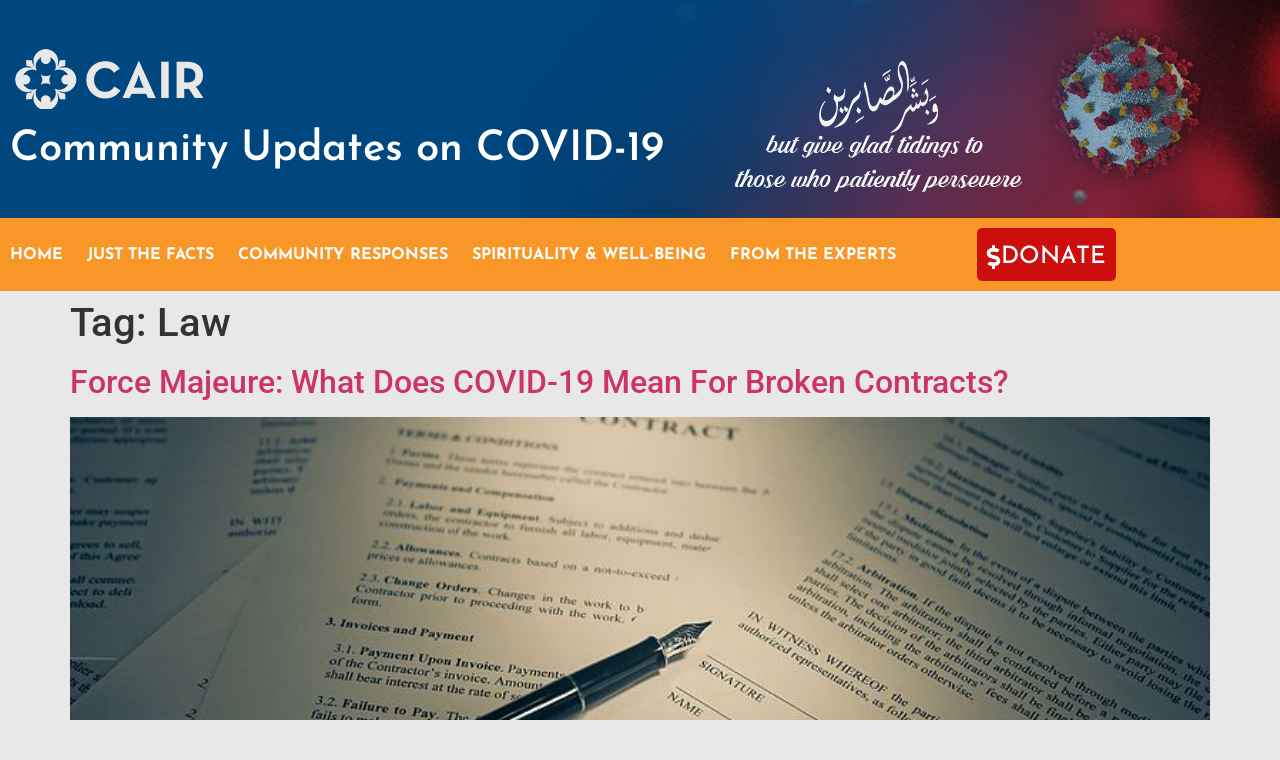

--- FILE ---
content_type: text/css
request_url: https://cairnewsroom.com/wp-content/uploads/elementor/css/post-127.css?ver=1769184608
body_size: 77
content:
.elementor-kit-127{--e-global-color-primary:#1569AE;--e-global-color-secondary:#B6C9DB;--e-global-color-text:#545454;--e-global-color-accent:#FDD247;--e-global-color-1835b093:#6EC1E4;--e-global-color-111ada7e:#54595F;--e-global-color-bfa7936:#7A7A7A;--e-global-color-19973c0e:#61CE70;--e-global-color-6e956693:#4054B2;--e-global-color-16077252:#23A455;--e-global-color-22c3d655:#000;--e-global-color-2897238c:#FFF;--e-global-color-246f20a6:#F89728;--e-global-color-79277e3a:#E8E8E8;--e-global-color-2bb178b9:#00467F;--e-global-typography-primary-font-family:"Roboto";--e-global-typography-primary-font-weight:600;--e-global-typography-secondary-font-family:"Roboto Slab";--e-global-typography-secondary-font-weight:400;--e-global-typography-text-font-family:"Roboto";--e-global-typography-text-font-weight:400;--e-global-typography-accent-font-family:"Roboto";--e-global-typography-accent-font-weight:500;background-color:#E8E8E8;}.elementor-kit-127 e-page-transition{background-color:#FFBC7D;}.elementor-section.elementor-section-boxed > .elementor-container{max-width:1140px;}.e-con{--container-max-width:1140px;}{}h1.entry-title{display:var(--page-title-display);}@media(max-width:1024px){.elementor-section.elementor-section-boxed > .elementor-container{max-width:1024px;}.e-con{--container-max-width:1024px;}}@media(max-width:767px){.elementor-section.elementor-section-boxed > .elementor-container{max-width:767px;}.e-con{--container-max-width:767px;}}

--- FILE ---
content_type: text/css
request_url: https://cairnewsroom.com/wp-content/uploads/elementor/css/post-9.css?ver=1769184608
body_size: 922
content:
.elementor-9 .elementor-element.elementor-element-d763b82:not(.elementor-motion-effects-element-type-background), .elementor-9 .elementor-element.elementor-element-d763b82 > .elementor-motion-effects-container > .elementor-motion-effects-layer{background-color:#00467F;background-image:url("https://cairnewsroom.com/wp-content/uploads/2020/03/header-right.jpg");background-position:center right;background-repeat:no-repeat;background-size:auto;}.elementor-9 .elementor-element.elementor-element-d763b82 > .elementor-container{min-height:218px;}.elementor-9 .elementor-element.elementor-element-d763b82{transition:background 0.3s, border 0.3s, border-radius 0.3s, box-shadow 0.3s;padding:0px 0px 0px 0px;}.elementor-9 .elementor-element.elementor-element-d763b82 > .elementor-background-overlay{transition:background 0.3s, border-radius 0.3s, opacity 0.3s;}.elementor-widget-image .widget-image-caption{color:var( --e-global-color-text );font-family:var( --e-global-typography-text-font-family ), Sans-serif;font-weight:var( --e-global-typography-text-font-weight );}.elementor-9 .elementor-element.elementor-element-35c9a9f{text-align:start;}.elementor-widget-heading .elementor-heading-title{font-family:var( --e-global-typography-primary-font-family ), Sans-serif;font-weight:var( --e-global-typography-primary-font-weight );color:var( --e-global-color-primary );}.elementor-9 .elementor-element.elementor-element-285d128 .elementor-heading-title{font-family:"Josefin Sans", Sans-serif;font-size:42px;color:#FFFFFF;}.elementor-9 .elementor-element.elementor-element-ef18ab5 > .elementor-container > .elementor-column > .elementor-widget-wrap{align-content:center;align-items:center;}.elementor-9 .elementor-element.elementor-element-ef18ab5:not(.elementor-motion-effects-element-type-background), .elementor-9 .elementor-element.elementor-element-ef18ab5 > .elementor-motion-effects-container > .elementor-motion-effects-layer{background-color:#F89728;}.elementor-9 .elementor-element.elementor-element-ef18ab5 > .elementor-container{min-height:50px;}.elementor-9 .elementor-element.elementor-element-ef18ab5{transition:background 0.3s, border 0.3s, border-radius 0.3s, box-shadow 0.3s;}.elementor-9 .elementor-element.elementor-element-ef18ab5 > .elementor-background-overlay{transition:background 0.3s, border-radius 0.3s, opacity 0.3s;}.elementor-widget-nav-menu .elementor-nav-menu .elementor-item{font-family:var( --e-global-typography-primary-font-family ), Sans-serif;font-weight:var( --e-global-typography-primary-font-weight );}.elementor-widget-nav-menu .elementor-nav-menu--main .elementor-item{color:var( --e-global-color-text );fill:var( --e-global-color-text );}.elementor-widget-nav-menu .elementor-nav-menu--main .elementor-item:hover,
					.elementor-widget-nav-menu .elementor-nav-menu--main .elementor-item.elementor-item-active,
					.elementor-widget-nav-menu .elementor-nav-menu--main .elementor-item.highlighted,
					.elementor-widget-nav-menu .elementor-nav-menu--main .elementor-item:focus{color:var( --e-global-color-accent );fill:var( --e-global-color-accent );}.elementor-widget-nav-menu .elementor-nav-menu--main:not(.e--pointer-framed) .elementor-item:before,
					.elementor-widget-nav-menu .elementor-nav-menu--main:not(.e--pointer-framed) .elementor-item:after{background-color:var( --e-global-color-accent );}.elementor-widget-nav-menu .e--pointer-framed .elementor-item:before,
					.elementor-widget-nav-menu .e--pointer-framed .elementor-item:after{border-color:var( --e-global-color-accent );}.elementor-widget-nav-menu{--e-nav-menu-divider-color:var( --e-global-color-text );}.elementor-widget-nav-menu .elementor-nav-menu--dropdown .elementor-item, .elementor-widget-nav-menu .elementor-nav-menu--dropdown  .elementor-sub-item{font-family:var( --e-global-typography-accent-font-family ), Sans-serif;font-weight:var( --e-global-typography-accent-font-weight );}.elementor-9 .elementor-element.elementor-element-bf12e2d .elementor-menu-toggle{margin:0 auto;background-color:#F89728;border-width:0px;}.elementor-9 .elementor-element.elementor-element-bf12e2d .elementor-nav-menu .elementor-item{font-family:"Josefin Sans", Sans-serif;font-size:16px;font-weight:800;text-transform:uppercase;}.elementor-9 .elementor-element.elementor-element-bf12e2d .elementor-nav-menu--main .elementor-item{color:#FFFFFF;fill:#FFFFFF;padding-left:0px;padding-right:0px;}.elementor-9 .elementor-element.elementor-element-bf12e2d .elementor-nav-menu--main .elementor-item:hover,
					.elementor-9 .elementor-element.elementor-element-bf12e2d .elementor-nav-menu--main .elementor-item.elementor-item-active,
					.elementor-9 .elementor-element.elementor-element-bf12e2d .elementor-nav-menu--main .elementor-item.highlighted,
					.elementor-9 .elementor-element.elementor-element-bf12e2d .elementor-nav-menu--main .elementor-item:focus{color:#00467F;fill:#00467F;}.elementor-9 .elementor-element.elementor-element-bf12e2d .elementor-nav-menu--main .elementor-item.elementor-item-active{color:#00467F;}.elementor-9 .elementor-element.elementor-element-bf12e2d{--e-nav-menu-horizontal-menu-item-margin:calc( 24px / 2 );--nav-menu-icon-size:35px;}.elementor-9 .elementor-element.elementor-element-bf12e2d .elementor-nav-menu--main:not(.elementor-nav-menu--layout-horizontal) .elementor-nav-menu > li:not(:last-child){margin-bottom:24px;}.elementor-9 .elementor-element.elementor-element-bf12e2d div.elementor-menu-toggle{color:#FFFFFF;}.elementor-9 .elementor-element.elementor-element-bf12e2d div.elementor-menu-toggle svg{fill:#FFFFFF;}.elementor-9 .elementor-element.elementor-element-bf12e2d div.elementor-menu-toggle:hover, .elementor-9 .elementor-element.elementor-element-bf12e2d div.elementor-menu-toggle:focus{color:#00467F;}.elementor-9 .elementor-element.elementor-element-bf12e2d div.elementor-menu-toggle:hover svg, .elementor-9 .elementor-element.elementor-element-bf12e2d div.elementor-menu-toggle:focus svg{fill:#00467F;}.elementor-widget-button .elementor-button{background-color:var( --e-global-color-accent );font-family:var( --e-global-typography-accent-font-family ), Sans-serif;font-weight:var( --e-global-typography-accent-font-weight );}.elementor-9 .elementor-element.elementor-element-fa2df5b .elementor-button{background-color:#CC0E0E;font-family:"Josefin Sans", Sans-serif;font-size:24px;text-transform:uppercase;line-height:1.2em;border-radius:5px 5px 5px 5px;padding:15px 10px 10px 10px;}.elementor-9 .elementor-element.elementor-element-fa2df5b .elementor-button:hover, .elementor-9 .elementor-element.elementor-element-fa2df5b .elementor-button:focus{background-color:#00467F;}.elementor-9 .elementor-element.elementor-element-fa2df5b .elementor-button-content-wrapper{flex-direction:row;}.elementor-9 .elementor-element.elementor-element-fa2df5b .elementor-button .elementor-button-content-wrapper{gap:7px;}.elementor-theme-builder-content-area{height:400px;}.elementor-location-header:before, .elementor-location-footer:before{content:"";display:table;clear:both;}@media(min-width:768px){.elementor-9 .elementor-element.elementor-element-042dc2e{width:61.228%;}.elementor-9 .elementor-element.elementor-element-4cf1c73{width:38.039%;}.elementor-9 .elementor-element.elementor-element-e038879{width:84.298%;}.elementor-9 .elementor-element.elementor-element-454a6c9{width:15.005%;}}@media(max-width:1024px){.elementor-9 .elementor-element.elementor-element-d763b82:not(.elementor-motion-effects-element-type-background), .elementor-9 .elementor-element.elementor-element-d763b82 > .elementor-motion-effects-container > .elementor-motion-effects-layer{background-size:499px auto;}.elementor-9 .elementor-element.elementor-element-285d128 .elementor-heading-title{font-size:33px;}}@media(max-width:767px){.elementor-9 .elementor-element.elementor-element-d763b82:not(.elementor-motion-effects-element-type-background), .elementor-9 .elementor-element.elementor-element-d763b82 > .elementor-motion-effects-container > .elementor-motion-effects-layer{background-position:229px 5px;}.elementor-9 .elementor-element.elementor-element-35c9a9f{text-align:center;}.elementor-9 .elementor-element.elementor-element-285d128 .elementor-heading-title{font-size:20px;}}

--- FILE ---
content_type: text/css
request_url: https://cairnewsroom.com/wp-content/uploads/elementor/css/post-32.css?ver=1769184608
body_size: 490
content:
.elementor-32 .elementor-element.elementor-element-287fdc9{margin-top:0px;margin-bottom:0px;}.elementor-widget-divider{--divider-color:var( --e-global-color-secondary );}.elementor-widget-divider .elementor-divider__text{color:var( --e-global-color-secondary );font-family:var( --e-global-typography-secondary-font-family ), Sans-serif;font-weight:var( --e-global-typography-secondary-font-weight );}.elementor-widget-divider.elementor-view-stacked .elementor-icon{background-color:var( --e-global-color-secondary );}.elementor-widget-divider.elementor-view-framed .elementor-icon, .elementor-widget-divider.elementor-view-default .elementor-icon{color:var( --e-global-color-secondary );border-color:var( --e-global-color-secondary );}.elementor-widget-divider.elementor-view-framed .elementor-icon, .elementor-widget-divider.elementor-view-default .elementor-icon svg{fill:var( --e-global-color-secondary );}.elementor-32 .elementor-element.elementor-element-fd67172{--divider-border-style:dotted;--divider-color:#000;--divider-border-width:1px;}.elementor-32 .elementor-element.elementor-element-fd67172 .elementor-divider-separator{width:100%;}.elementor-32 .elementor-element.elementor-element-fd67172 .elementor-divider{padding-block-start:19px;padding-block-end:19px;}.elementor-32 .elementor-element.elementor-element-012c2b6:not(.elementor-motion-effects-element-type-background), .elementor-32 .elementor-element.elementor-element-012c2b6 > .elementor-motion-effects-container > .elementor-motion-effects-layer{background-color:#E8E8E8;}.elementor-32 .elementor-element.elementor-element-012c2b6{transition:background 0.3s, border 0.3s, border-radius 0.3s, box-shadow 0.3s;}.elementor-32 .elementor-element.elementor-element-012c2b6 > .elementor-background-overlay{transition:background 0.3s, border-radius 0.3s, opacity 0.3s;}.elementor-32 .elementor-element.elementor-element-4620e44 > .elementor-element-populated{transition:background 0.3s, border 0.3s, border-radius 0.3s, box-shadow 0.3s;}.elementor-32 .elementor-element.elementor-element-4620e44 > .elementor-element-populated > .elementor-background-overlay{transition:background 0.3s, border-radius 0.3s, opacity 0.3s;}.elementor-widget-text-editor{font-family:var( --e-global-typography-text-font-family ), Sans-serif;font-weight:var( --e-global-typography-text-font-weight );color:var( --e-global-color-text );}.elementor-widget-text-editor.elementor-drop-cap-view-stacked .elementor-drop-cap{background-color:var( --e-global-color-primary );}.elementor-widget-text-editor.elementor-drop-cap-view-framed .elementor-drop-cap, .elementor-widget-text-editor.elementor-drop-cap-view-default .elementor-drop-cap{color:var( --e-global-color-primary );border-color:var( --e-global-color-primary );}.elementor-32 .elementor-element.elementor-element-37f54a2{font-family:"Josefin Sans", Sans-serif;color:#FFFFFF;}.elementor-32 .elementor-element.elementor-element-105b6df{--grid-template-columns:repeat(0, auto);--icon-size:14px;--grid-column-gap:5px;--grid-row-gap:0px;}.elementor-32 .elementor-element.elementor-element-105b6df .elementor-widget-container{text-align:right;}.elementor-32 .elementor-element.elementor-element-e4ec91b:not(.elementor-motion-effects-element-type-background), .elementor-32 .elementor-element.elementor-element-e4ec91b > .elementor-motion-effects-container > .elementor-motion-effects-layer{background-color:#E8E8E8;}.elementor-32 .elementor-element.elementor-element-e4ec91b{transition:background 0.3s, border 0.3s, border-radius 0.3s, box-shadow 0.3s;}.elementor-32 .elementor-element.elementor-element-e4ec91b > .elementor-background-overlay{transition:background 0.3s, border-radius 0.3s, opacity 0.3s;}.elementor-32 .elementor-element.elementor-element-160d988 > .elementor-element-populated{transition:background 0.3s, border 0.3s, border-radius 0.3s, box-shadow 0.3s;}.elementor-32 .elementor-element.elementor-element-160d988 > .elementor-element-populated > .elementor-background-overlay{transition:background 0.3s, border-radius 0.3s, opacity 0.3s;}.elementor-32 .elementor-element.elementor-element-b9f6409{font-family:"Josefin Sans", Sans-serif;}.elementor-32 .elementor-element.elementor-element-c5c3a62{text-align:end;font-family:"Josefin Sans", Sans-serif;font-size:11px;color:#000000;}.elementor-theme-builder-content-area{height:400px;}.elementor-location-header:before, .elementor-location-footer:before{content:"";display:table;clear:both;}@media(min-width:768px){.elementor-32 .elementor-element.elementor-element-4620e44{width:55.088%;}.elementor-32 .elementor-element.elementor-element-628a94e{width:44.868%;}}